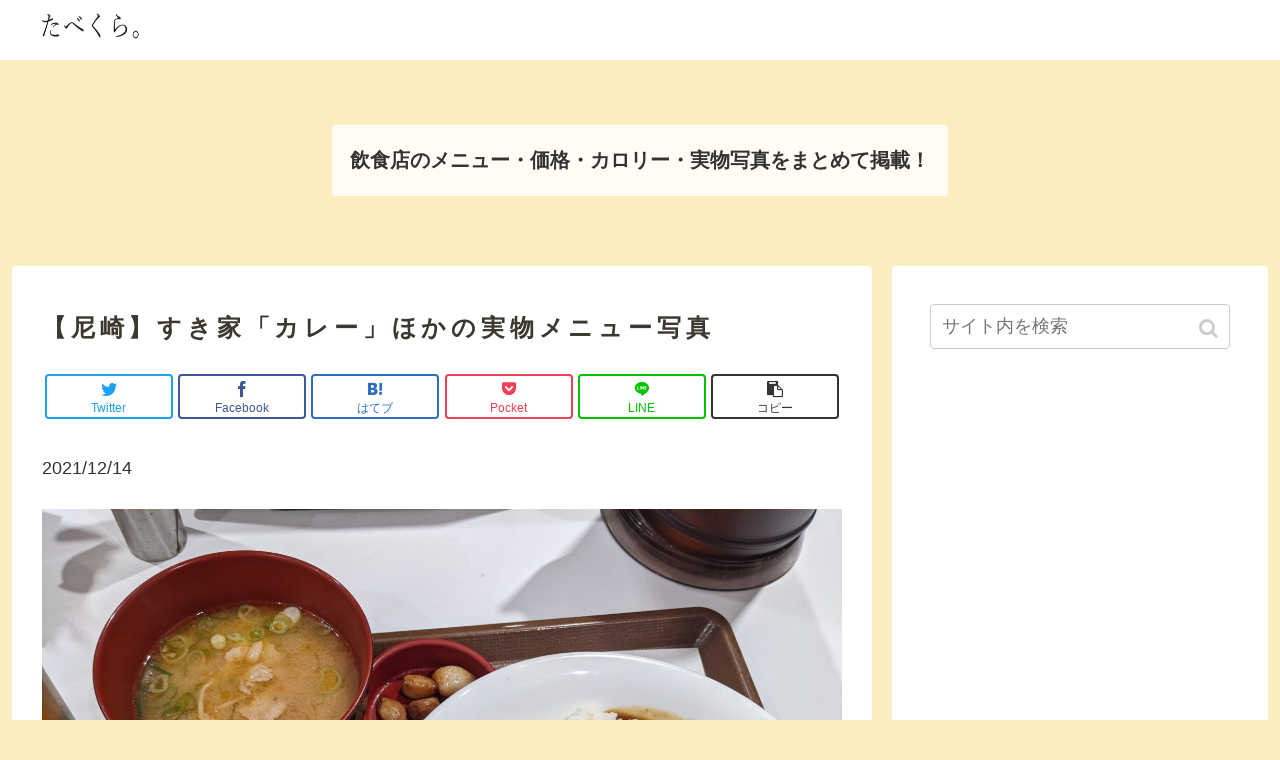

--- FILE ---
content_type: text/html; charset=UTF-8
request_url: https://tabekura.net/basic-menu/photo/sukiya-kare/
body_size: 10827
content:
<!doctype html>
<html lang="ja">

<head>
<meta charset="utf-8">
<meta http-equiv="X-UA-Compatible" content="IE=edge">
<meta name="viewport" content="width=device-width, initial-scale=1.0, viewport-fit=cover"/>
  
  <link rel="amphtml" href="https://tabekura.net/basic-menu/photo/sukiya-kare/?amp=1">



<title>【尼崎】すき家「カレー」ほかの実物メニュー写真  |  たべくら。</title>
<meta name='robots' content='max-image-preview:large' />
<link rel='dns-prefetch' href='//ajax.googleapis.com' />
<link rel='dns-prefetch' href='//cdnjs.cloudflare.com' />
<link rel='dns-prefetch' href='//cdn.jsdelivr.net' />
<link rel='dns-prefetch' href='//s.w.org' />
<link rel="alternate" type="application/rss+xml" title="たべくら。 &raquo; フィード" href="https://tabekura.net/feed/" />
<link rel="alternate" type="application/rss+xml" title="たべくら。 &raquo; コメントフィード" href="https://tabekura.net/comments/feed/" />
<link rel="alternate" type="application/rss+xml" title="たべくら。 &raquo; 【尼崎】すき家「カレー」ほかの実物メニュー写真 のコメントのフィード" href="https://tabekura.net/basic-menu/photo/sukiya-kare/feed/" />
<link rel='stylesheet' id='cocoon-style-css'  href='https://tabekura.net/wp-content/themes/cocoon-master/style.css?ver=5.8.12&#038;fver=20190921070846' media='all' />
<link rel='stylesheet' id='cocoon-keyframes-css'  href='https://tabekura.net/wp-content/themes/cocoon-master/keyframes.css?ver=5.8.12&#038;fver=20190921070846' media='all' />
<link rel='stylesheet' id='font-awesome-style-css'  href='https://tabekura.net/wp-content/themes/cocoon-master/webfonts/fontawesome/css/font-awesome.min.css?ver=5.8.12&#038;fver=20190921070846' media='all' />
<link rel='stylesheet' id='icomoon-style-css'  href='https://tabekura.net/wp-content/themes/cocoon-master/webfonts/icomoon/style.css?ver=5.8.12&#038;fver=20190921070846' media='all' />
<link rel='stylesheet' id='baguettebox-style-css'  href='https://tabekura.net/wp-content/themes/cocoon-master/plugins/baguettebox/dist/baguetteBox.min.css?ver=5.8.12&#038;fver=20190921070846' media='all' />
<link rel='stylesheet' id='slick-theme-style-css'  href='https://tabekura.net/wp-content/themes/cocoon-master/plugins/slick/slick-theme.css?ver=5.8.12&#038;fver=20190921070846' media='all' />
<link rel='stylesheet' id='cocoon-skin-style-css'  href='https://tabekura.net/wp-content/themes/cocoon-master/skins/skin-ganchan13/style.css?ver=5.8.12&#038;fver=20190921070846' media='all' />
<style id='cocoon-skin-style-inline-css'>
@media screen and (max-width:480px){.page-body,.menu-content{font-size:16px}}.main{width:860px}.sidebar{width:376px}@media screen and (max-width:1260px){/************************************
** ファイルで直接読み込むのでSCSSではなくCSS形式で書く
** ※SCSS的な表記厳禁！！
************************************/.wrap{width:auto}.main,.sidebar,.sidebar-left .main,.sidebar-left .sidebar{margin:0 .5%}.main{width:67%}.sidebar{padding:10px;width:30%}.entry-card-thumb{width:38%}.entry-card-content{margin-left:40%}}body::after{content:url(https://tabekura.net/wp-content/themes/cocoon-master/lib/analytics/access.php?post_id=2643&post_type=post);visibility:hidden;position:absolute;bottom:0;right:0;width:1px;height:1px;overflow:hidden}.toc-checkbox{display:none}.toc-content{visibility:hidden;height:0;opacity:.2;transition:all .5s ease-out}.toc-checkbox:checked~.toc-content{visibility:visible;padding-top:.6em;height:100%;opacity:1}.toc-title::after{content:'[開く]';margin-left:.5em;cursor:pointer;font-size:.8em}.toc-title:hover::after{text-decoration:underline}.toc-checkbox:checked+.toc-title::after{content:'[閉じる]'}#respond{display:none}.entry-content>*,.demo .entry-content p{line-height:1.8}.entry-content>*,.demo .entry-content p{margin-top:1.4em;margin-bottom:1.4em}.entry-content>.micro-top{margin-bottom:-1.54em}.entry-content>.micro-balloon{margin-bottom:-1.12em}.entry-content>.micro-bottom{margin-top:-1.54em}.entry-content>.micro-bottom.micro-balloon{margin-top:-1.12em;margin-bottom:1.4em}.blank-box.bb-key-color{border-color:#19448e}.iic-key-color li::before{color:#19448e}.blank-box.bb-tab.bb-key-color::before{background-color:#19448e}.tb-key-color .toggle-button{border:1px solid #19448e;background:#19448e;color:#fff}.tb-key-color .toggle-button::before{color:#ccc}.tb-key-color .toggle-checkbox:checked~.toggle-content{border-color:#19448e}.cb-key-color.caption-box{border-color:#19448e}.cb-key-color .caption-box-label{background-color:#19448e;color:#fff}.tcb-key-color .tab-caption-box-label{background-color:#19448e;color:#fff}.tcb-key-color .tab-caption-box-content{border-color:#19448e}.lb-key-color .label-box-content{border-color:#19448e}.mc-key-color{background-color:#19448e;color:#fff;border:0}.mc-key-color.micro-bottom::after{border-bottom-color:#19448e;border-top-color:transparent}.mc-key-color::before{border-top-color:transparent;border-bottom-color:transparent}.mc-key-color::after{border-top-color:#19448e}.btn-key-color,.btn-wrap.btn-wrap-key-color>a{background-color:#19448e}.has-text-color.has-key-color-color{color:#19448e}.has-background.has-key-color-background-color{background-color:#19448e}.article.page-body,body#tinymce.wp-editor{background-color:#fff}.article.page-body,.editor-post-title__block .editor-post-title__input,body#tinymce.wp-editor{color:#333}
</style>
<link rel='stylesheet' id='cocoon-child-style-css'  href='https://tabekura.net/wp-content/themes/cocoon-child-master/style.css?ver=5.8.12&#038;fver=20191003070509' media='all' />
<link rel='stylesheet' id='cocoon-child-keyframes-css'  href='https://tabekura.net/wp-content/themes/cocoon-child-master/keyframes.css?ver=5.8.12&#038;fver=20190921070900' media='all' />
<link rel='stylesheet' id='wp-block-library-css'  href='https://tabekura.net/wp-includes/css/dist/block-library/style.min.css?ver=5.8.12&#038;fver=20211006024424' media='all' />
<link rel='shortlink' href='https://tabekura.net/?p=2643' />
<!-- Cocoon canonical -->
<link rel="canonical" href="https://tabekura.net/basic-menu/photo/sukiya-kare/">
<!-- Cocoon meta description -->
<meta name="description" content="2021/12/14">
<!-- Cocoon meta keywords -->
<meta name="keywords" content="実物写真">
<!-- Cocoon JSON-LD -->
<script type="application/ld+json">
{
  "@context": "https://schema.org",
  "@type": "Article",
  "mainEntityOfPage":{
    "@type":"WebPage",
    "@id":"https://tabekura.net/basic-menu/photo/sukiya-kare/"
  },
  "headline": "【尼崎】すき家「カレー」ほかの実物メニュー写真",
  "image": {
    "@type": "ImageObject",
    "url": "https://tabekura.net/wp-content/uploads/2021/12/FGoYl0rVgAIp3Jc.jpg",
    "width": 2048,
    "height": 1536
  },
  "datePublished": "2021-12-15T16:13:35+09:00",
  "dateModified": "2021-12-15T16:13:35+09:00",
  "author": {
    "@type": "Person",
    "name": "tabekura"
  },
  "publisher": {
    "@type": "Organization",
    "name": "たべくら。",
    "logo": {
      "@type": "ImageObject",
      "url": "https://tabekura.net/wp-content/themes/cocoon-master/images/no-amp-logo.png",
      "width": 206,
      "height": 60
    }
  },
  "description": "2021/12/14…"
}
</script>

<!-- OGP -->
<meta property="og:type" content="article">
<meta property="og:description" content="2021/12/14">
<meta property="og:title" content="【尼崎】すき家「カレー」ほかの実物メニュー写真">
<meta property="og:url" content="https://tabekura.net/basic-menu/photo/sukiya-kare/">
<meta property="og:image" content="https://tabekura.net/wp-content/uploads/2021/12/FGoYl0rVgAIp3Jc.jpg">
<meta property="og:site_name" content="たべくら。">
<meta property="og:locale" content="ja_JP">
<meta property="article:published_time" content="2021-12-15T16:13:35+09:00" />
<meta property="article:modified_time" content="2021-12-15T16:13:35+09:00" />
<meta property="article:section" content="実物写真">
<!-- /OGP -->

<!-- Twitter Card -->
<meta name="twitter:card" content="summary_large_image">
<meta name="twitter:description" content="2021/12/14">
<meta name="twitter:title" content="【尼崎】すき家「カレー」ほかの実物メニュー写真">
<meta name="twitter:url" content="https://tabekura.net/basic-menu/photo/sukiya-kare/">
<meta name="twitter:image" content="https://tabekura.net/wp-content/uploads/2021/12/FGoYl0rVgAIp3Jc.jpg">
<meta name="twitter:domain" content="tabekura.net">
<!-- /Twitter Card -->
<link rel="icon" href="https://tabekura.net/wp-content/uploads/2019/10/cropped-delivery-gusto_062-32x32.jpg" sizes="32x32" />
<link rel="icon" href="https://tabekura.net/wp-content/uploads/2019/10/cropped-delivery-gusto_062-192x192.jpg" sizes="192x192" />
<link rel="apple-touch-icon" href="https://tabekura.net/wp-content/uploads/2019/10/cropped-delivery-gusto_062-180x180.jpg" />
<meta name="msapplication-TileImage" content="https://tabekura.net/wp-content/uploads/2019/10/cropped-delivery-gusto_062-270x270.jpg" />



<!-- PWA -->
<link rel="manifest" href="https://tabekura.net/cocoon-manifest.json">
<script>
	document.addEventListener('DOMContentLoaded', function() {
		if ('serviceWorker' in navigator) {
			window.addEventListener('load', function() {
				navigator.serviceWorker.register('https://tabekura.net/cocoon-service-worker.js').then(function(registration) {
					// Registration was successful
					console.log('ServiceWorker registration successful with scope: ', registration.scope);
					registration.onupdatefound = function() {
						registration.update();
						console.log('ServiceWorker update successful');
					}
				}, function(err) {
					// registration failed
					console.log('ServiceWorker registration failed: ', err);
				});
			});
		}
	}, false);
</script>
<!-- manifest.jsonのtheme_colorと同じ色を指定します -->
<meta name="theme-color" content="#19448e"/>

<!-- 以下はiOS用のコードです -->
<!-- ホーム画面に表示されるアプリ名 -->
<meta name="apple-mobile-web-app-title" content="食べクラ">
<!-- URLバーの非表示 -->
<meta name="apple-mobile-web-app-capable" content="yes">
<!-- ステータスバーのスタイル（default / black / black-translucent） -->
<meta name="apple-mobile-web-app-status-bar-style" content="black">
<!-- アイコンの指定 -->
<link rel="apple-touch-icon-precomposed" href="https://tabekura.net/wp-content/uploads/2019/10/cropped-delivery-gusto_062.jpg" sizes="512x512">
<!-- /PWA -->





</head>

<body class="post-template-default single single-post postid-2643 single-format-standard public-page page-body categoryid-7 ff-yu-gothic fz-18px fw-400 hlt-top-menu-wrap ect-tile-card-2-wrap rect-entry-card-wrap no-scrollable-sidebar no-scrollable-main sidebar-right mblt-footer-mobile-buttons scrollable-mobile-buttons author-admin mobile-button-fmb no-mobile-sidebar no-post-author no-sp-snippet" itemscope itemtype="https://schema.org/WebPage">






<div id="container" class="container cf">
  
<div id="header-container" class="header-container">
  <div class="header-container-in hlt-top-menu wrap">
    <header id="header" class="header cf" itemscope itemtype="https://schema.org/WPHeader">

      <div id="header-in" class="header-in wrap cf" itemscope itemtype="https://schema.org/WebSite">

        
        
        <div class="logo logo-header logo-image"><a href="https://tabekura.net" class="site-name site-name-text-link" itemprop="url"><span class="site-name-text" itemprop="name about"><img class="site-logo-image header-site-logo-image" src="https://tabekura.net/wp-content/uploads/2019/10/tabekura.png" alt="たべくら。"></span></a></div>
        
        
<div class="tagline" itemprop="alternativeHeadline">飲食店のメニュー・価格・カロリーをまとめて掲載！</div>

      </div>

    </header>

    <!-- Navigation -->
<nav id="navi" class="navi cf" itemscope itemtype="https://schema.org/SiteNavigationElement">
  <div id="navi-in" class="navi-in wrap cf">
          </div><!-- /#navi-in -->
</nav>
<!-- /Navigation -->
  </div><!-- /.header-container-in -->
</div><!-- /.header-container -->

  
  
<div id="appeal" class="appeal adt-all-page">
  <div id="appeal-in" class="appeal-in wrap">
    <div class="appeal-content">
            <div class="appeal-title">
        飲食店のメニュー・価格・カロリー・実物写真をまとめて掲載！      </div>
                      </div>
  </div>
</div>

  


  
  
  
  
  
  <div id="content" class="content cf">

    <div id="content-in" class="content-in wrap">

        <main id="main" class="main" itemscope itemtype="https://schema.org/Blog">



<article id="post-2643" class="article post-2643 post type-post status-publish format-standard has-post-thumbnail hentry category-photo-post" itemscope="itemscope" itemprop="blogPost" itemtype="https://schema.org/BlogPosting">
  
      
      
      
      <header class="article-header entry-header">
        <h1 class="entry-title" itemprop="headline">
          【尼崎】すき家「カレー」ほかの実物メニュー写真        </h1>

        
        
        
        
        <div class="eye-catch-wrap display-none">
<figure class="eye-catch" itemprop="image" itemscope itemtype="https://schema.org/ImageObject">
  <img width="2048" height="1536" src="https://tabekura.net/wp-content/uploads/2021/12/FGoYl0rVgAIp3Jc.jpg" class="attachment-2048x1536 size-2048x1536 eye-catch-image wp-post-image" alt="" loading="lazy" srcset="https://tabekura.net/wp-content/uploads/2021/12/FGoYl0rVgAIp3Jc.jpg 2048w, https://tabekura.net/wp-content/uploads/2021/12/FGoYl0rVgAIp3Jc-300x225.jpg 300w, https://tabekura.net/wp-content/uploads/2021/12/FGoYl0rVgAIp3Jc-1024x768.jpg 1024w, https://tabekura.net/wp-content/uploads/2021/12/FGoYl0rVgAIp3Jc-768x576.jpg 768w, https://tabekura.net/wp-content/uploads/2021/12/FGoYl0rVgAIp3Jc-1536x1152.jpg 1536w, https://tabekura.net/wp-content/uploads/2021/12/FGoYl0rVgAIp3Jc-376x282.jpg 376w" sizes="(max-width: 2048px) 100vw, 2048px" />  <meta itemprop="url" content="https://tabekura.net/wp-content/uploads/2021/12/FGoYl0rVgAIp3Jc.jpg">
  <meta itemprop="width" content="2048">
  <meta itemprop="height" content="1536">
  <span class="cat-label cat-label-7">実物写真</span></figure>
</div>

        <div class="sns-share ss-col-6 ss-high-and-low-lc bc-brand-color sbc-hide ss-top">
  
  <div class="sns-share-buttons sns-buttons">
          <a href="https://twitter.com/intent/tweet?text=%E3%80%90%E5%B0%BC%E5%B4%8E%E3%80%91%E3%81%99%E3%81%8D%E5%AE%B6%E3%80%8C%E3%82%AB%E3%83%AC%E3%83%BC%E3%80%8D%E3%81%BB%E3%81%8B%E3%81%AE%E5%AE%9F%E7%89%A9%E3%83%A1%E3%83%8B%E3%83%A5%E3%83%BC%E5%86%99%E7%9C%9F&amp;url=https%3A%2F%2Ftabekura.net%2Fbasic-menu%2Fphoto%2Fsukiya-kare%2F" class="share-button twitter-button twitter-share-button-sq" target="_blank" rel="nofollow noopener noreferrer"><span class="social-icon icon-twitter"></span><span class="button-caption">Twitter</span><span class="share-count twitter-share-count"></span></a>
    
          <a href="//www.facebook.com/sharer/sharer.php?u=https%3A%2F%2Ftabekura.net%2Fbasic-menu%2Fphoto%2Fsukiya-kare%2F&amp;t=%E3%80%90%E5%B0%BC%E5%B4%8E%E3%80%91%E3%81%99%E3%81%8D%E5%AE%B6%E3%80%8C%E3%82%AB%E3%83%AC%E3%83%BC%E3%80%8D%E3%81%BB%E3%81%8B%E3%81%AE%E5%AE%9F%E7%89%A9%E3%83%A1%E3%83%8B%E3%83%A5%E3%83%BC%E5%86%99%E7%9C%9F" class="share-button facebook-button facebook-share-button-sq" target="_blank" rel="nofollow noopener noreferrer"><span class="social-icon icon-facebook"></span><span class="button-caption">Facebook</span><span class="share-count facebook-share-count"></span></a>
    
          <a href="//b.hatena.ne.jp/entry/s/tabekura.net/basic-menu/photo/sukiya-kare/" class="share-button hatebu-button hatena-bookmark-button hatebu-share-button-sq" data-hatena-bookmark-layout="simple" title="【尼崎】すき家「カレー」ほかの実物メニュー写真" target="_blank" rel="nofollow noopener noreferrer"><span class="social-icon icon-hatena"></span><span class="button-caption">はてブ</span><span class="share-count hatebu-share-count"></span></a>
    
    
          <a href="//getpocket.com/edit?url=https://tabekura.net/basic-menu/photo/sukiya-kare/" class="share-button pocket-button pocket-share-button-sq" target="_blank" rel="nofollow noopener noreferrer"><span class="social-icon icon-pocket"></span><span class="button-caption">Pocket</span><span class="share-count pocket-share-count"></span></a>
    
          <a href="//timeline.line.me/social-plugin/share?url=https%3A%2F%2Ftabekura.net%2Fbasic-menu%2Fphoto%2Fsukiya-kare%2F" class="share-button line-button line-share-button-sq" target="_blank" rel="nofollow noopener noreferrer"><span class="social-icon icon-line"></span><span class="button-caption">LINE</span><span class="share-count line-share-count"></span></a>
    
    
    
          <a href="javascript:void(0)" class="share-button copy-button copy-share-button-sq" rel="nofollow noopener noreferrer" data-clipboard-text="【尼崎】すき家「カレー」ほかの実物メニュー写真 https://tabekura.net/basic-menu/photo/sukiya-kare/"><span class="social-icon icon-copy"></span><span class="button-caption">コピー</span><span class="share-count copy-share-count"></span></a>
    
  </div><!-- /.sns-share-buttons -->

</div><!-- /.sns-share -->


        <div class="date-tags display-none">
  <span class="post-date display-none"><time class="entry-date date published updated" datetime="2021-12-15T16:13:35+09:00" itemprop="datePublished dateModified">2021.12.15</time></span>
  </div>

        
         
        
        
      </header>

      <div class="entry-content cf" itemprop="mainEntityOfPage">
      <p>2021/12/14</p>
<p><img loading="lazy" class="alignnone size-large wp-image-2644" src="https://tabekura.net/wp-content/uploads/2021/12/FGoYl0rVgAIp3Jc-1024x768.jpg" alt="" width="1024" height="768" srcset="https://tabekura.net/wp-content/uploads/2021/12/FGoYl0rVgAIp3Jc-1024x768.jpg 1024w, https://tabekura.net/wp-content/uploads/2021/12/FGoYl0rVgAIp3Jc-300x225.jpg 300w, https://tabekura.net/wp-content/uploads/2021/12/FGoYl0rVgAIp3Jc-768x576.jpg 768w, https://tabekura.net/wp-content/uploads/2021/12/FGoYl0rVgAIp3Jc-1536x1152.jpg 1536w, https://tabekura.net/wp-content/uploads/2021/12/FGoYl0rVgAIp3Jc-376x282.jpg 376w, https://tabekura.net/wp-content/uploads/2021/12/FGoYl0rVgAIp3Jc.jpg 2048w" sizes="(max-width: 1024px) 100vw, 1024px" /></p>
<p>※本記事は、外食店 店舗メニューの実物を現地調査したものとなります。皆様がより安心して外食できるよう、誇大広告店やぼったくり店の発見はもちろん、値段に対してどのくらいのボリューム感や鮮度の料理が出てくるかイメージの参考にしていただければと思います。</p>
<p>※同じ店舗の同じメニューであっても、日や調理担当者によって差が出るため、なるべく複数の日数に渡り調査しています。</p>

      </div>

      
      <footer class="article-footer entry-footer">

                  <div id="custom_html-4" class="widget_text widget widget-single-content-bottom widget_custom_html"><div class="textwidget custom-html-widget"><script async src="https://pagead2.googlesyndication.com/pagead/js/adsbygoogle.js"></script>
<!-- 基本レスポンシブ -->
<ins class="adsbygoogle"
     style="display:block"
     data-ad-client="ca-pub-1156028877047218"
     data-ad-slot="3196571763"
     data-ad-format="auto"
     data-full-width-responsive="true"></ins>
<script>
     (adsbygoogle = window.adsbygoogle || []).push({});
</script></div></div>        
        
        
        
<div class="entry-categories-tags ctdt-one-row">
  <div class="entry-categories"><a class="cat-link cat-link-7" href="https://tabekura.net/category/basic-menu/photo/">実物写真</a></div>
  </div>

        
        
        
        
        <div class="sns-share ss-col-3 bc-brand-color sbc-hide ss-bottom">
      <div class="sns-share-message">シェアする</div>
  
  <div class="sns-share-buttons sns-buttons">
          <a href="https://twitter.com/intent/tweet?text=%E3%80%90%E5%B0%BC%E5%B4%8E%E3%80%91%E3%81%99%E3%81%8D%E5%AE%B6%E3%80%8C%E3%82%AB%E3%83%AC%E3%83%BC%E3%80%8D%E3%81%BB%E3%81%8B%E3%81%AE%E5%AE%9F%E7%89%A9%E3%83%A1%E3%83%8B%E3%83%A5%E3%83%BC%E5%86%99%E7%9C%9F&amp;url=https%3A%2F%2Ftabekura.net%2Fbasic-menu%2Fphoto%2Fsukiya-kare%2F" class="share-button twitter-button twitter-share-button-sq" target="_blank" rel="nofollow noopener noreferrer"><span class="social-icon icon-twitter"></span><span class="button-caption">Twitter</span><span class="share-count twitter-share-count"></span></a>
    
          <a href="//www.facebook.com/sharer/sharer.php?u=https%3A%2F%2Ftabekura.net%2Fbasic-menu%2Fphoto%2Fsukiya-kare%2F&amp;t=%E3%80%90%E5%B0%BC%E5%B4%8E%E3%80%91%E3%81%99%E3%81%8D%E5%AE%B6%E3%80%8C%E3%82%AB%E3%83%AC%E3%83%BC%E3%80%8D%E3%81%BB%E3%81%8B%E3%81%AE%E5%AE%9F%E7%89%A9%E3%83%A1%E3%83%8B%E3%83%A5%E3%83%BC%E5%86%99%E7%9C%9F" class="share-button facebook-button facebook-share-button-sq" target="_blank" rel="nofollow noopener noreferrer"><span class="social-icon icon-facebook"></span><span class="button-caption">Facebook</span><span class="share-count facebook-share-count"></span></a>
    
          <a href="//b.hatena.ne.jp/entry/s/tabekura.net/basic-menu/photo/sukiya-kare/" class="share-button hatebu-button hatena-bookmark-button hatebu-share-button-sq" data-hatena-bookmark-layout="simple" title="【尼崎】すき家「カレー」ほかの実物メニュー写真" target="_blank" rel="nofollow noopener noreferrer"><span class="social-icon icon-hatena"></span><span class="button-caption">はてブ</span><span class="share-count hatebu-share-count"></span></a>
    
    
          <a href="//getpocket.com/edit?url=https://tabekura.net/basic-menu/photo/sukiya-kare/" class="share-button pocket-button pocket-share-button-sq" target="_blank" rel="nofollow noopener noreferrer"><span class="social-icon icon-pocket"></span><span class="button-caption">Pocket</span><span class="share-count pocket-share-count"></span></a>
    
          <a href="//timeline.line.me/social-plugin/share?url=https%3A%2F%2Ftabekura.net%2Fbasic-menu%2Fphoto%2Fsukiya-kare%2F" class="share-button line-button line-share-button-sq" target="_blank" rel="nofollow noopener noreferrer"><span class="social-icon icon-line"></span><span class="button-caption">LINE</span><span class="share-count line-share-count"></span></a>
    
    
    
          <a href="javascript:void(0)" class="share-button copy-button copy-share-button-sq" rel="nofollow noopener noreferrer" data-clipboard-text="【尼崎】すき家「カレー」ほかの実物メニュー写真 https://tabekura.net/basic-menu/photo/sukiya-kare/"><span class="social-icon icon-copy"></span><span class="button-caption">コピー</span><span class="share-count copy-share-count"></span></a>
    
  </div><!-- /.sns-share-buttons -->

</div><!-- /.sns-share -->

        
        
        
        
        <div class="footer-meta">
  <div class="author-info">
    <a href="https://tabekura.net/author/tabekura/" class="author-link">
      <span class="post-author vcard author" itemprop="editor author creator copyrightHolder" itemscope itemtype="https://schema.org/Person">
        <span class="author-name fn" itemprop="name">tabekura</span>
      </span>
    </a>
  </div>
</div>

        <!-- publisher設定 -->
                <div class="publisher" itemprop="publisher" itemscope itemtype="https://schema.org/Organization">
            <div itemprop="logo" itemscope itemtype="https://schema.org/ImageObject">
              <img src="https://tabekura.net/wp-content/themes/cocoon-master/images/no-amp-logo.png" width="206" height="60" alt="">
              <meta itemprop="url" content="https://tabekura.net/wp-content/themes/cocoon-master/images/no-amp-logo.png">
              <meta itemprop="width" content="206">
              <meta itemprop="height" content="60">
            </div>
            <div itemprop="name">たべくら。</div>
        </div>
      </footer>

    </article>


<div class="under-entry-content">

  
  <aside id="related-entries" class="related-entries rect-entry-card">
  <h2 class="related-entry-heading">
    <span class="related-entry-main-heading main-caption">
      関連記事    </span>
      </h2>
  <div class="related-list">
                 <a href="https://tabekura.net/basic-menu/photo/joripasta-20210824/" class="related-entry-card-wrap a-wrap border-element cf" title="【尼崎】ジョリーパスタ「ブロッコリーとパプリカのガーリックソテー」「漁師のガーリックソテー」「ピッコロマルゲリータ」「桃のコンポート」「オマールスープ」の実物メニュー写真">
<article class="related-entry-card e-card cf">

  <figure class="related-entry-card-thumb card-thumb e-card-thumb">
        <img width="160" height="90" src="https://tabekura.net/wp-content/uploads/2021/08/E9kSKuhUcAoFHzo-160x90.jpg" class="related-entry-card-thumb-image card-thumb-image wp-post-image" alt="" loading="lazy" srcset="https://tabekura.net/wp-content/uploads/2021/08/E9kSKuhUcAoFHzo-160x90.jpg 160w, https://tabekura.net/wp-content/uploads/2021/08/E9kSKuhUcAoFHzo-120x68.jpg 120w, https://tabekura.net/wp-content/uploads/2021/08/E9kSKuhUcAoFHzo-320x180.jpg 320w" sizes="(max-width: 160px) 100vw, 160px" />        <span class="cat-label cat-label-7">実物写真</span>  </figure><!-- /.related-entry-thumb -->

  <div class="related-entry-card-content card-content e-card-content">
    <h3 class="related-entry-card-title card-title e-card-title">
      【尼崎】ジョリーパスタ「ブロッコリーとパプリカのガーリックソテー」「漁師のガーリックソテー」「ピッコロマルゲリータ」「桃のコンポート」「オマールスープ」の実物メニュー写真    </h3>
        <div class="related-entry-card-snippet card-snippet e-card-snippet">
      2021/08/24

    

    </div>
        <div class="related-entry-card-meta card-meta e-card-meta">
      <div class="related-entry-card-info e-card-info">
                              </div>
    </div>

  </div><!-- /.related-entry-card-content -->



</article><!-- /.related-entry-card -->
</a><!-- /.related-entry-card-wrap -->
           <a href="https://tabekura.net/basic-menu/photo/joripasta-20210703/" class="related-entry-card-wrap a-wrap border-element cf" title="【尼崎】ジョリーパスタ「海老といくらと明太子ソース　冷製カッペリーニ」「真鯛のカルパッチョ」「トッピングいくら」「イタリアンプリンとジェラート」の実物メニュー写真">
<article class="related-entry-card e-card cf">

  <figure class="related-entry-card-thumb card-thumb e-card-thumb">
        <img width="160" height="90" src="https://tabekura.net/wp-content/uploads/2021/07/E5XICFgVEAMEf_4-160x90.jpg" class="related-entry-card-thumb-image card-thumb-image wp-post-image" alt="" loading="lazy" srcset="https://tabekura.net/wp-content/uploads/2021/07/E5XICFgVEAMEf_4-160x90.jpg 160w, https://tabekura.net/wp-content/uploads/2021/07/E5XICFgVEAMEf_4-120x68.jpg 120w, https://tabekura.net/wp-content/uploads/2021/07/E5XICFgVEAMEf_4-320x180.jpg 320w" sizes="(max-width: 160px) 100vw, 160px" />        <span class="cat-label cat-label-7">実物写真</span>  </figure><!-- /.related-entry-thumb -->

  <div class="related-entry-card-content card-content e-card-content">
    <h3 class="related-entry-card-title card-title e-card-title">
      【尼崎】ジョリーパスタ「海老といくらと明太子ソース　冷製カッペリーニ」「真鯛のカルパッチョ」「トッピングいくら」「イタリアンプリンとジェラート」の実物メニュー写真    </h3>
        <div class="related-entry-card-snippet card-snippet e-card-snippet">
      2021/07/03

   

    </div>
        <div class="related-entry-card-meta card-meta e-card-meta">
      <div class="related-entry-card-info e-card-info">
                              </div>
    </div>

  </div><!-- /.related-entry-card-content -->



</article><!-- /.related-entry-card -->
</a><!-- /.related-entry-card-wrap -->
           <a href="https://tabekura.net/basic-menu/photo/renkon-omakase/" class="related-entry-card-wrap a-wrap border-element cf" title="【尼崎】連こん「おまかせ」の実物メニュー写真">
<article class="related-entry-card e-card cf">

  <figure class="related-entry-card-thumb card-thumb e-card-thumb">
        <img width="160" height="90" src="https://tabekura.net/wp-content/uploads/2021/04/PXL_20210322_100041794-160x90.jpg" class="related-entry-card-thumb-image card-thumb-image wp-post-image" alt="" loading="lazy" srcset="https://tabekura.net/wp-content/uploads/2021/04/PXL_20210322_100041794-160x90.jpg 160w, https://tabekura.net/wp-content/uploads/2021/04/PXL_20210322_100041794-120x68.jpg 120w, https://tabekura.net/wp-content/uploads/2021/04/PXL_20210322_100041794-320x180.jpg 320w" sizes="(max-width: 160px) 100vw, 160px" />        <span class="cat-label cat-label-7">実物写真</span>  </figure><!-- /.related-entry-thumb -->

  <div class="related-entry-card-content card-content e-card-content">
    <h3 class="related-entry-card-title card-title e-card-title">
      【尼崎】連こん「おまかせ」の実物メニュー写真    </h3>
        <div class="related-entry-card-snippet card-snippet e-card-snippet">
      2021/03/22



       



2021/11/07

        



    </div>
        <div class="related-entry-card-meta card-meta e-card-meta">
      <div class="related-entry-card-info e-card-info">
                              </div>
    </div>

  </div><!-- /.related-entry-card-content -->



</article><!-- /.related-entry-card -->
</a><!-- /.related-entry-card-wrap -->
           <a href="https://tabekura.net/basic-menu/photo/menkoi-niboshiramen/" class="related-entry-card-wrap a-wrap border-element cf" title="【尼崎】めん恋「濃厚煮干しラーメン」の実物メニュー写真">
<article class="related-entry-card e-card cf">

  <figure class="related-entry-card-thumb card-thumb e-card-thumb">
        <img width="160" height="90" src="https://tabekura.net/wp-content/uploads/2021/08/E6J1PQOUcAAoA3M-160x90.jpg" class="related-entry-card-thumb-image card-thumb-image wp-post-image" alt="" loading="lazy" srcset="https://tabekura.net/wp-content/uploads/2021/08/E6J1PQOUcAAoA3M-160x90.jpg 160w, https://tabekura.net/wp-content/uploads/2021/08/E6J1PQOUcAAoA3M-120x68.jpg 120w, https://tabekura.net/wp-content/uploads/2021/08/E6J1PQOUcAAoA3M-320x180.jpg 320w" sizes="(max-width: 160px) 100vw, 160px" />        <span class="cat-label cat-label-7">実物写真</span>  </figure><!-- /.related-entry-thumb -->

  <div class="related-entry-card-content card-content e-card-content">
    <h3 class="related-entry-card-title card-title e-card-title">
      【尼崎】めん恋「濃厚煮干しラーメン」の実物メニュー写真    </h3>
        <div class="related-entry-card-snippet card-snippet e-card-snippet">
      2021/07/13





2021/08/16



    </div>
        <div class="related-entry-card-meta card-meta e-card-meta">
      <div class="related-entry-card-info e-card-info">
                              </div>
    </div>

  </div><!-- /.related-entry-card-content -->



</article><!-- /.related-entry-card -->
</a><!-- /.related-entry-card-wrap -->
           <a href="https://tabekura.net/basic-menu/photo/sakanayadojo-tenpurateishoku/" class="related-entry-card-wrap a-wrap border-element cf" title="【尼崎】さかなや道場「天ぷら定食」などの実物メニュー写真">
<article class="related-entry-card e-card cf">

  <figure class="related-entry-card-thumb card-thumb e-card-thumb">
        <img width="160" height="90" src="https://tabekura.net/wp-content/uploads/2022/01/PXL_20211228_103003925-160x90.jpg" class="related-entry-card-thumb-image card-thumb-image wp-post-image" alt="" loading="lazy" srcset="https://tabekura.net/wp-content/uploads/2022/01/PXL_20211228_103003925-160x90.jpg 160w, https://tabekura.net/wp-content/uploads/2022/01/PXL_20211228_103003925-120x68.jpg 120w, https://tabekura.net/wp-content/uploads/2022/01/PXL_20211228_103003925-320x180.jpg 320w" sizes="(max-width: 160px) 100vw, 160px" />        <span class="cat-label cat-label-7">実物写真</span>  </figure><!-- /.related-entry-thumb -->

  <div class="related-entry-card-content card-content e-card-content">
    <h3 class="related-entry-card-title card-title e-card-title">
      【尼崎】さかなや道場「天ぷら定食」などの実物メニュー写真    </h3>
        <div class="related-entry-card-snippet card-snippet e-card-snippet">
      2021/12/28

   

    </div>
        <div class="related-entry-card-meta card-meta e-card-meta">
      <div class="related-entry-card-info e-card-info">
                              </div>
    </div>

  </div><!-- /.related-entry-card-content -->



</article><!-- /.related-entry-card -->
</a><!-- /.related-entry-card-wrap -->
           <a href="https://tabekura.net/basic-menu/photo/yayoiken-gyuyasaitoumakarachigesupu/" class="related-entry-card-wrap a-wrap border-element cf" title="【尼崎】やよい軒「牛野菜炒めと旨辛チゲスープの定食」の実物メニュー写真">
<article class="related-entry-card e-card cf">

  <figure class="related-entry-card-thumb card-thumb e-card-thumb">
        <img width="160" height="90" src="https://tabekura.net/wp-content/uploads/2021/03/PXL_20210215_100125616-160x90.jpg" class="related-entry-card-thumb-image card-thumb-image wp-post-image" alt="" loading="lazy" srcset="https://tabekura.net/wp-content/uploads/2021/03/PXL_20210215_100125616-160x90.jpg 160w, https://tabekura.net/wp-content/uploads/2021/03/PXL_20210215_100125616-120x68.jpg 120w, https://tabekura.net/wp-content/uploads/2021/03/PXL_20210215_100125616-320x180.jpg 320w" sizes="(max-width: 160px) 100vw, 160px" />        <span class="cat-label cat-label-7">実物写真</span>  </figure><!-- /.related-entry-thumb -->

  <div class="related-entry-card-content card-content e-card-content">
    <h3 class="related-entry-card-title card-title e-card-title">
      【尼崎】やよい軒「牛野菜炒めと旨辛チゲスープの定食」の実物メニュー写真    </h3>
        <div class="related-entry-card-snippet card-snippet e-card-snippet">
      2021/02/15



    </div>
        <div class="related-entry-card-meta card-meta e-card-meta">
      <div class="related-entry-card-info e-card-info">
                              </div>
    </div>

  </div><!-- /.related-entry-card-content -->



</article><!-- /.related-entry-card -->
</a><!-- /.related-entry-card-wrap -->
    
      </div>
</aside>

  
  
  <div id="pager-post-navi" class="pager-post-navi post-navi-default cf">
<a href="https://tabekura.net/basic-menu/photo/steakribabe-saroin/" title="【尼崎】ステーキリバーベ「サーロインステーキ」の実物メニュー写真" class="prev-post a-wrap border-element cf">
        <figure class="prev-post-thumb card-thumb"><img width="120" height="68" src="https://tabekura.net/wp-content/uploads/2021/12/FGoYP3dVkAEzJ8_-120x68.jpg" class="attachment-thumb120 size-thumb120 wp-post-image" alt="" loading="lazy" srcset="https://tabekura.net/wp-content/uploads/2021/12/FGoYP3dVkAEzJ8_-120x68.jpg 120w, https://tabekura.net/wp-content/uploads/2021/12/FGoYP3dVkAEzJ8_-160x90.jpg 160w, https://tabekura.net/wp-content/uploads/2021/12/FGoYP3dVkAEzJ8_-320x180.jpg 320w" sizes="(max-width: 120px) 100vw, 120px" /></figure>
        <div class="prev-post-title">【尼崎】ステーキリバーベ「サーロインステーキ」の実物メニュー写真</div></a><a href="https://tabekura.net/basic-menu/photo/ushigoro-kihon/" title="【尼崎】牛ごろ「肉」「サイドメニュー」「ドリンク」ほかの実物メニュー写真" class="next-post a-wrap cf">
        <figure class="next-post-thumb card-thumb">
        <img width="120" height="68" src="https://tabekura.net/wp-content/uploads/2022/01/PXL_20211215_113310766-120x68.jpg" class="attachment-thumb120 size-thumb120 wp-post-image" alt="" loading="lazy" srcset="https://tabekura.net/wp-content/uploads/2022/01/PXL_20211215_113310766-120x68.jpg 120w, https://tabekura.net/wp-content/uploads/2022/01/PXL_20211215_113310766-160x90.jpg 160w, https://tabekura.net/wp-content/uploads/2022/01/PXL_20211215_113310766-320x180.jpg 320w" sizes="(max-width: 120px) 100vw, 120px" /></figure>
<div class="next-post-title">【尼崎】牛ごろ「肉」「サイドメニュー」「ドリンク」ほかの実物メニュー写真</div></a></div><!-- /.pager-post-navi -->

  
  
  
</div>

<div id="breadcrumb" class="breadcrumb breadcrumb-category sbp-main-bottom" itemscope itemtype="https://schema.org/BreadcrumbList"><div class="breadcrumb-home" itemscope itemtype="https://schema.org/ListItem" itemprop="itemListElement"><span class="fa fa-home fa-fw"></span><a href="https://tabekura.net" itemprop="item"><span itemprop="name">ホーム</span></a><meta itemprop="position" content="1" /><span class="sp"><span class="fa fa-angle-right"></span></span></div><div class="breadcrumb-item" itemscope itemtype="https://schema.org/ListItem" itemprop="itemListElement"><span class="fa fa-folder fa-fw"></span><a href="https://tabekura.net/category/basic-menu/" itemprop="item"><span itemprop="name">店内・基本メニュー</span></a><meta itemprop="position" content="2" /><span class="sp"><span class="fa fa-angle-right"></span></span></div><div class="breadcrumb-item" itemscope itemtype="https://schema.org/ListItem" itemprop="itemListElement"><span class="fa fa-folder fa-fw"></span><a href="https://tabekura.net/category/basic-menu/photo/" itemprop="item"><span itemprop="name">実物写真</span></a><meta itemprop="position" content="3" /></div></div><!-- /#breadcrumb -->

          </main>

        <div id="sidebar" class="sidebar nwa cf" role="complementary">

  
	<aside id="search-2" class="widget widget-sidebar widget-sidebar-standard widget_search"><form class="search-box input-box" method="get" action="https://tabekura.net/">
  <input type="text" placeholder="サイト内を検索" name="s" class="search-edit" aria-label="input">
  <button type="submit" class="search-submit" role="button" aria-label="button"></button>
</form>
</aside><aside id="custom_html-3" class="widget_text widget widget-sidebar widget-sidebar-standard widget_custom_html"><div class="textwidget custom-html-widget"><script async src="https://pagead2.googlesyndication.com/pagead/js/adsbygoogle.js"></script>
<!-- 基本レスポンシブ -->
<ins class="adsbygoogle"
     style="display:block"
     data-ad-client="ca-pub-1156028877047218"
     data-ad-slot="3196571763"
     data-ad-format="auto"
     data-full-width-responsive="true"></ins>
<script>
     (adsbygoogle = window.adsbygoogle || []).push({});
</script></div></aside>    
		<aside id="recent-posts-2" class="widget widget-sidebar widget-sidebar-standard widget_recent_entries">
		<h3 class="widget-sidebar-title widget-title">最近の投稿</h3>
		<ul>
											<li>
					<a href="https://tabekura.net/basic-menu/photo/ramenreian-paitanramen/">【心斎橋】らーめん令庵「白湯ラーメン」の実物メニュー写真</a>
									</li>
											<li>
					<a href="https://tabekura.net/basic-menu/photo/korokkenokorokke-korokke/">【立花】コロッケのころっ家「コロッケ」などの実物メニュー写真</a>
									</li>
											<li>
					<a href="https://tabekura.net/basic-menu/photo/gankozushi-honmaguronbigirizen/">【尼崎】がんこ寿司「本マグロ握り膳」の実物メニュー写真</a>
									</li>
											<li>
					<a href="https://tabekura.net/basic-menu/photo/yayoiken-tyanponkaraage/">【尼崎】やよい軒「コク旨ちゃんぽんとから揚げの定食」の実物メニュー写真</a>
									</li>
											<li>
					<a href="https://tabekura.net/basic-menu/photo/mennyamarusho-ramen/">【難波】麺やマルショウ「ラーメン」の実物メニュー写真</a>
									</li>
					</ul>

		</aside><aside id="categories-2" class="widget widget-sidebar widget-sidebar-standard widget_categories"><h3 class="widget-sidebar-title widget-title">カテゴリー</h3>
			<ul>
					<li class="cat-item cat-item-1"><a class="cf" href="https://tabekura.net/category/%e6%9c%aa%e5%88%86%e9%a1%9e/">未分類</a>
</li>
	<li class="cat-item cat-item-2"><a class="cf" href="https://tabekura.net/category/basic-menu/">店内・基本メニュー</a>
</li>
	<li class="cat-item cat-item-3"><a class="cf" href="https://tabekura.net/category/takeout/">持ち帰りメニュー・弁当</a>
</li>
	<li class="cat-item cat-item-4"><a class="cf" href="https://tabekura.net/category/home-delivery/">宅食・デリバリー・出前</a>
</li>
	<li class="cat-item cat-item-7"><a class="cf" href="https://tabekura.net/category/basic-menu/photo/">実物写真</a>
</li>
	<li class="cat-item cat-item-8"><a class="cf" href="https://tabekura.net/category/stock/">ストック</a>
</li>
			</ul>

			</aside><aside id="linkcat-0" class="widget widget-sidebar widget-sidebar-standard widget_links"><h3 class="widget-sidebar-title widget-title">ブックマーク</h3>
	<ul class='xoxo blogroll'>
<li><a href="http://anan-zaidan.or.jp/">公益財団法人 食の安全・安心財団</a></li>
<li><a href="https://www.fsc.go.jp/">食品安全委員会</a></li>

	</ul>
</aside>
<aside id="custom_html-2" class="widget_text widget widget-sidebar widget-sidebar-standard widget_custom_html"><div class="textwidget custom-html-widget"><script async src="https://pagead2.googlesyndication.com/pagead/js/adsbygoogle.js"></script>
<!-- 基本レスポンシブ -->
<ins class="adsbygoogle"
     style="display:block"
     data-ad-client="ca-pub-1156028877047218"
     data-ad-slot="3196571763"
     data-ad-format="auto"
     data-full-width-responsive="true"></ins>
<script>
     (adsbygoogle = window.adsbygoogle || []).push({});
</script></div></aside><aside id="text-3" class="widget widget-sidebar widget-sidebar-standard widget_text">			<div class="textwidget"><p><a target="_self" class="twitter-timeline" href="https://twitter.com/tabekuranet?ref_src=twsrc%5Etfw" rel="noopener">Tweets by tabekuranet</a> <script async src="https://platform.twitter.com/widgets.js" charset="utf-8"></script></p>
</div>
		</aside>
  
  
</div>

      </div>

    </div>

    
    
    
    <footer id="footer" class="footer footer-container nwa" itemscope itemtype="https://schema.org/WPFooter">

      <div id="footer-in" class="footer-in wrap cf">

        
        
        
<div class="footer-bottom fdt-logo fnm-text-width cf">
  <div class="footer-bottom-logo">
    <div class="logo logo-footer logo-image"><a href="https://tabekura.net" class="site-name site-name-text-link" itemprop="url"><span class="site-name-text" itemprop="name about"><img class="site-logo-image footer-site-logo-image" src="https://tabekura.net/wp-content/uploads/2019/10/tabekura.png" alt="たべくら。"></span></a></div>  </div>

  <div class="footer-bottom-content">
     <nav id="navi-footer" class="navi-footer">
  <div id="navi-footer-in" class="navi-footer-in">
      </div>
</nav>

    <div class="source-org copyright">© 2019 たべくら。.</div>
  </div>

</div>

      </div>

    </footer>

  </div>

  <div id="go-to-top" class="go-to-top">
      <a class="go-to-top-button go-to-top-common go-to-top-hide go-to-top-button-icon-font"><span class="fa fa-angle-double-up"></span></a>
  </div>

  
  

  

<ul class="mobile-footer-menu-buttons mobile-menu-buttons">

      

    
<!-- ホームボタン -->
<li class="home-menu-button menu-button">
  <a href="https://tabekura.net" class="menu-button-in">
    <div class="home-menu-icon menu-icon"></div>
    <div class="home-menu-caption menu-caption">ホーム</div>
  </a>
</li>

    
<!-- 検索ボタン -->
  <!-- 検索ボタン -->
  <li class="search-menu-button menu-button">
    <input id="search-menu-input" type="checkbox" class="display-none">
    <label id="search-menu-open" class="menu-open menu-button-in" for="search-menu-input">
      <div class="search-menu-icon menu-icon"></div>
      <div class="search-menu-caption menu-caption">検索</div>
    </label>
    <label class="display-none" id="search-menu-close" for="search-menu-input"></label>
    <div id="search-menu-content" class="search-menu-content">
      <form class="search-box input-box" method="get" action="https://tabekura.net/">
  <input type="text" placeholder="サイト内を検索" name="s" class="search-edit" aria-label="input">
  <button type="submit" class="search-submit" role="button" aria-label="button"></button>
</form>
    </div>
  </li>

    
<!-- トップボタン -->
<li class="top-menu-button menu-button">
  <a class="go-to-top-common top-menu-a menu-button-in">
    <div class="top-menu-icon menu-icon"></div>
    <div class="top-menu-caption menu-caption">トップ</div>
  </a>
</li>

    
<!-- サイドバーボタン -->
  <li class="sidebar-menu-button menu-button">
    <input id="sidebar-menu-input" type="checkbox" class="display-none">
    <label id="sidebar-menu-open" class="menu-open menu-button-in" for="sidebar-menu-input">
      <div class="sidebar-menu-icon menu-icon"></div>
      <div class="sidebar-menu-caption menu-caption">サイドバー</div>
    </label>
    <label class="display-none" id="sidebar-menu-close" for="sidebar-menu-input"></label>
    <div id="sidebar-menu-content" class="sidebar-menu-content menu-content">
      <label class="sidebar-menu-close-button menu-close-button" for="sidebar-menu-input"></label>
      <div id="slide-in-sidebar" class="sidebar nwa cf" role="complementary">

  
	<aside id="slide-in-search-2" class="widget widget-sidebar widget-sidebar-standard widget_search"><form class="search-box input-box" method="get" action="https://tabekura.net/">
  <input type="text" placeholder="サイト内を検索" name="s" class="search-edit" aria-label="input">
  <button type="submit" class="search-submit" role="button" aria-label="button"></button>
</form>
</aside><aside id="slide-in-custom_html-3" class="widget_text widget widget-sidebar widget-sidebar-standard widget_custom_html"><div class="textwidget custom-html-widget">
<!-- 基本レスポンシブ -->

</div></aside>    
		<aside id="slide-in-recent-posts-2" class="widget widget-sidebar widget-sidebar-standard widget_recent_entries">
		<h3 class="widget-sidebar-title widget-title">最近の投稿</h3>
		<ul>
											<li>
					<a href="https://tabekura.net/basic-menu/photo/ramenreian-paitanramen/">【心斎橋】らーめん令庵「白湯ラーメン」の実物メニュー写真</a>
									</li>
											<li>
					<a href="https://tabekura.net/basic-menu/photo/korokkenokorokke-korokke/">【立花】コロッケのころっ家「コロッケ」などの実物メニュー写真</a>
									</li>
											<li>
					<a href="https://tabekura.net/basic-menu/photo/gankozushi-honmaguronbigirizen/">【尼崎】がんこ寿司「本マグロ握り膳」の実物メニュー写真</a>
									</li>
											<li>
					<a href="https://tabekura.net/basic-menu/photo/yayoiken-tyanponkaraage/">【尼崎】やよい軒「コク旨ちゃんぽんとから揚げの定食」の実物メニュー写真</a>
									</li>
											<li>
					<a href="https://tabekura.net/basic-menu/photo/mennyamarusho-ramen/">【難波】麺やマルショウ「ラーメン」の実物メニュー写真</a>
									</li>
					</ul>

		</aside><aside id="slide-in-categories-2" class="widget widget-sidebar widget-sidebar-standard widget_categories"><h3 class="widget-sidebar-title widget-title">カテゴリー</h3>
			<ul>
					<li class="cat-item cat-item-1"><a class="cf" href="https://tabekura.net/category/%e6%9c%aa%e5%88%86%e9%a1%9e/">未分類</a>
</li>
	<li class="cat-item cat-item-2"><a class="cf" href="https://tabekura.net/category/basic-menu/">店内・基本メニュー</a>
</li>
	<li class="cat-item cat-item-3"><a class="cf" href="https://tabekura.net/category/takeout/">持ち帰りメニュー・弁当</a>
</li>
	<li class="cat-item cat-item-4"><a class="cf" href="https://tabekura.net/category/home-delivery/">宅食・デリバリー・出前</a>
</li>
	<li class="cat-item cat-item-7"><a class="cf" href="https://tabekura.net/category/basic-menu/photo/">実物写真</a>
</li>
	<li class="cat-item cat-item-8"><a class="cf" href="https://tabekura.net/category/stock/">ストック</a>
</li>
			</ul>

			</aside><aside id="slide-in-linkcat-0" class="widget widget-sidebar widget-sidebar-standard widget_links"><h3 class="widget-sidebar-title widget-title">ブックマーク</h3>
	<ul class='xoxo blogroll'>
<li><a href="http://anan-zaidan.or.jp/">公益財団法人 食の安全・安心財団</a></li>
<li><a href="https://www.fsc.go.jp/">食品安全委員会</a></li>

	</ul>
</aside>
<aside id="slide-in-custom_html-2" class="widget_text widget widget-sidebar widget-sidebar-standard widget_custom_html"><div class="textwidget custom-html-widget">
<!-- 基本レスポンシブ -->

</div></aside><aside id="slide-in-text-3" class="widget widget-sidebar widget-sidebar-standard widget_text">			<div class="textwidget"><p><a target="_self" class="twitter-timeline" href="https://twitter.com/tabekuranet?ref_src=twsrc%5Etfw" rel="noopener">Tweets by tabekuranet</a> </p>
</div>
		</aside>
  
  
</div>
    </div>
  </li>
  
</ul>



  <script src='https://ajax.googleapis.com/ajax/libs/jquery/3.3.1/jquery.min.js?ver=3.3.1' id='jquery-core-js'></script>
<script src='https://cdnjs.cloudflare.com/ajax/libs/jquery-migrate/3.0.1/jquery-migrate.min.js?ver=3.0.1' id='jquery-migrate-js'></script>
<script src='https://tabekura.net/wp-content/themes/cocoon-master/plugins/baguettebox/dist/baguetteBox.min.js?ver=5.8.12&#038;fver=20190921070846' id='baguettebox-js-js'></script>
<script id='baguettebox-js-js-after'>
(function($){baguetteBox.run(".entry-content")})(jQuery);
</script>
<script src='https://tabekura.net/wp-content/themes/cocoon-master/plugins/slick/slick.min.js?ver=5.8.12&#038;fver=20190921070846' id='slick-js-js'></script>
<script id='slick-js-js-after'>
(function($){$(".carousel-content").slick({dots:!0,autoplaySpeed:5000,infinite:!0,slidesToShow:6,slidesToScroll:6,responsive:[{breakpoint:1240,settings:{slidesToShow:5,slidesToScroll:5}},{breakpoint:1023,settings:{slidesToShow:4,slidesToScroll:4}},{breakpoint:834,settings:{slidesToShow:3,slidesToScroll:3}},{breakpoint:480,settings:{slidesToShow:2,slidesToScroll:2}}]})})(jQuery);
</script>
<script src='https://tabekura.net/wp-includes/js/comment-reply.min.js?ver=5.8.12&#038;fver=20210415035355' id='comment-reply-js'></script>
<script id='cocoon-js-js-extra'>
/* <![CDATA[ */
var cocoon_localize_script_options = {"is_lazy_load_enable":null,"is_fixed_mobile_buttons_enable":"","is_google_font_lazy_load_enable":null};
/* ]]> */
</script>
<script src='https://tabekura.net/wp-content/themes/cocoon-master/javascript.js?ver=5.8.12&#038;fver=20190921070846' id='cocoon-js-js'></script>
<script src='https://tabekura.net/wp-content/themes/cocoon-master/js/set-event-passive.js?ver=5.8.12&#038;fver=20190921070846' id='set-event-passive-js'></script>
<script src='https://tabekura.net/wp-content/themes/cocoon-child-master/javascript.js?ver=5.8.12&#038;fver=20190921070900' id='cocoon-child-js-js'></script>
<script id='wp_slimstat-js-extra'>
/* <![CDATA[ */
var SlimStatParams = {"ajaxurl":"https:\/\/tabekura.net\/wp-admin\/admin-ajax.php","baseurl":"\/","dnt":"noslimstat,ab-item","ci":"YTo0OntzOjEyOiJjb250ZW50X3R5cGUiO3M6NDoicG9zdCI7czo4OiJjYXRlZ29yeSI7czoxOiI3IjtzOjEwOiJjb250ZW50X2lkIjtpOjI2NDM7czo2OiJhdXRob3IiO3M6ODoidGFiZWt1cmEiO30-.f9c0e429beedcaa130ad9aee54f8fc33"};
/* ]]> */
</script>
<script src='https://cdn.jsdelivr.net/wp/wp-slimstat/tags/4.8.8.1/wp-slimstat.min.js' id='wp_slimstat-js'></script>

            <div class="copy-info">タイトルとURLをコピーしました</div>
  <script src="//cdn.jsdelivr.net/clipboard.js/1.5.13/clipboard.min.js"></script>
  <script>
  (function($){
    var clipboard = new Clipboard('.copy-button');//clipboardで使う要素を指定
    clipboard.on('success', function(e) {
      $('.copy-info').fadeIn(500).delay(1000).fadeOut(500);

      e.clearSelection();
    });
  })(jQuery);
  </script>
      

  
  
  

</body>

</html>


--- FILE ---
content_type: text/html; charset=utf-8
request_url: https://www.google.com/recaptcha/api2/aframe
body_size: 268
content:
<!DOCTYPE HTML><html><head><meta http-equiv="content-type" content="text/html; charset=UTF-8"></head><body><script nonce="xdP1ldYnTDWXkrLWLKC2mA">/** Anti-fraud and anti-abuse applications only. See google.com/recaptcha */ try{var clients={'sodar':'https://pagead2.googlesyndication.com/pagead/sodar?'};window.addEventListener("message",function(a){try{if(a.source===window.parent){var b=JSON.parse(a.data);var c=clients[b['id']];if(c){var d=document.createElement('img');d.src=c+b['params']+'&rc='+(localStorage.getItem("rc::a")?sessionStorage.getItem("rc::b"):"");window.document.body.appendChild(d);sessionStorage.setItem("rc::e",parseInt(sessionStorage.getItem("rc::e")||0)+1);localStorage.setItem("rc::h",'1768996206837');}}}catch(b){}});window.parent.postMessage("_grecaptcha_ready", "*");}catch(b){}</script></body></html>

--- FILE ---
content_type: text/html; charset=UTF-8
request_url: https://tabekura.net/wp-admin/admin-ajax.php
body_size: -19
content:
226967.bfedec6e2c6a5cf7bd4430a5d879660f